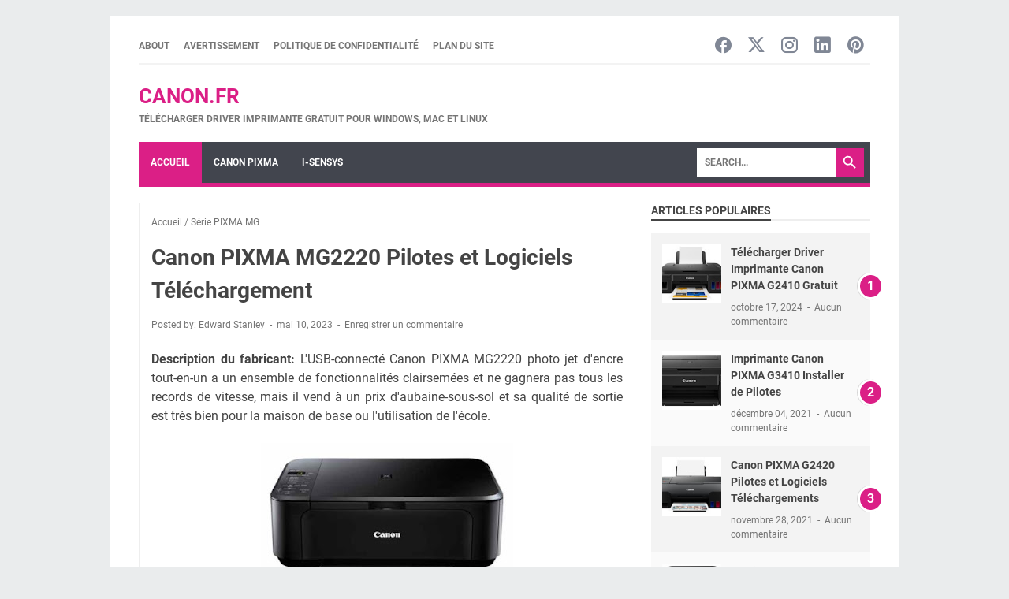

--- FILE ---
content_type: text/html; charset=utf-8
request_url: https://www.google.com/recaptcha/api2/aframe
body_size: 267
content:
<!DOCTYPE HTML><html><head><meta http-equiv="content-type" content="text/html; charset=UTF-8"></head><body><script nonce="KPwH35Mcp2lElyeH-FLAwA">/** Anti-fraud and anti-abuse applications only. See google.com/recaptcha */ try{var clients={'sodar':'https://pagead2.googlesyndication.com/pagead/sodar?'};window.addEventListener("message",function(a){try{if(a.source===window.parent){var b=JSON.parse(a.data);var c=clients[b['id']];if(c){var d=document.createElement('img');d.src=c+b['params']+'&rc='+(localStorage.getItem("rc::a")?sessionStorage.getItem("rc::b"):"");window.document.body.appendChild(d);sessionStorage.setItem("rc::e",parseInt(sessionStorage.getItem("rc::e")||0)+1);localStorage.setItem("rc::h",'1769296520897');}}}catch(b){}});window.parent.postMessage("_grecaptcha_ready", "*");}catch(b){}</script></body></html>

--- FILE ---
content_type: text/javascript; charset=UTF-8
request_url: https://www.logicielscanon.com/feeds/posts/default/-/S%C3%A9rie%20PIXMA%20MG?alt=json-in-script&orderby=updated&start-index=15&max-results=5&callback=msRelatedPosts
body_size: 2910
content:
// API callback
msRelatedPosts({"version":"1.0","encoding":"UTF-8","feed":{"xmlns":"http://www.w3.org/2005/Atom","xmlns$openSearch":"http://a9.com/-/spec/opensearchrss/1.0/","xmlns$blogger":"http://schemas.google.com/blogger/2008","xmlns$georss":"http://www.georss.org/georss","xmlns$gd":"http://schemas.google.com/g/2005","xmlns$thr":"http://purl.org/syndication/thread/1.0","id":{"$t":"tag:blogger.com,1999:blog-1846124505964315818"},"updated":{"$t":"2026-01-20T23:51:38.182-08:00"},"category":[{"term":"Série PIXMA MG"},{"term":"Canon i-SENSYS MF"},{"term":"Série PIXMA G"},{"term":"Série PIXMA TS"},{"term":"Série PIXMA MP"},{"term":"Canon i-SENSYS"},{"term":"Série PIXMA iP"},{"term":"Série PIXMA MX"},{"term":"Série PIXMA GM"},{"term":"Série PIXMA iX"},{"term":"Série PIXMA TR"},{"term":"Série PIXMA Pro"},{"term":"HP DeskJet"},{"term":"HP LaserJet P"},{"term":"Série PIXMA mini"},{"term":"Brother MFC"},{"term":"Epson EcoTank"},{"term":"HP LaserJet Pro"},{"term":"HP ENVY"},{"term":"Ricoh"},{"term":"Ricoh SP"}],"title":{"type":"text","$t":"CANON.FR"},"subtitle":{"type":"html","$t":"Télécharger driver imprimante gratuit pour Windows, Mac et Linux"},"link":[{"rel":"http://schemas.google.com/g/2005#feed","type":"application/atom+xml","href":"https:\/\/www.logicielscanon.com\/feeds\/posts\/default"},{"rel":"self","type":"application/atom+xml","href":"https:\/\/www.blogger.com\/feeds\/1846124505964315818\/posts\/default\/-\/S%C3%A9rie+PIXMA+MG?alt=json-in-script\u0026start-index=15\u0026max-results=5\u0026orderby=updated"},{"rel":"alternate","type":"text/html","href":"https:\/\/www.logicielscanon.com\/search\/label\/S%C3%A9rie%20PIXMA%20MG"},{"rel":"hub","href":"http://pubsubhubbub.appspot.com/"},{"rel":"previous","type":"application/atom+xml","href":"https:\/\/www.blogger.com\/feeds\/1846124505964315818\/posts\/default\/-\/S%C3%A9rie+PIXMA+MG\/-\/S%C3%A9rie+PIXMA+MG?alt=json-in-script\u0026start-index=10\u0026max-results=5\u0026orderby=updated"},{"rel":"next","type":"application/atom+xml","href":"https:\/\/www.blogger.com\/feeds\/1846124505964315818\/posts\/default\/-\/S%C3%A9rie+PIXMA+MG\/-\/S%C3%A9rie+PIXMA+MG?alt=json-in-script\u0026start-index=20\u0026max-results=5\u0026orderby=updated"}],"author":[{"name":{"$t":"Andre"},"uri":{"$t":"http:\/\/www.blogger.com\/profile\/12623141352040235965"},"email":{"$t":"noreply@blogger.com"},"gd$image":{"rel":"http://schemas.google.com/g/2005#thumbnail","width":"29","height":"32","src":"\/\/blogger.googleusercontent.com\/img\/b\/R29vZ2xl\/AVvXsEguueIBdJA-EIMnynRIN9xH7ZGvTjasppqQqW6Byb6WQoZGW6iNkg5nW3l-U-iqjale5Skqr_XbLB-LAL9LkT8jidtUNnXYnQLY_sHVFgkgLflS4MUQXG3KGmWb_4vCrJ_GHkvO_eZiD7vXB-YxebO9jdmTvKA-pRGqajem5W8oOuA\/s220\/profil%20german.jpg"}}],"generator":{"version":"7.00","uri":"http://www.blogger.com","$t":"Blogger"},"openSearch$totalResults":{"$t":"113"},"openSearch$startIndex":{"$t":"15"},"openSearch$itemsPerPage":{"$t":"5"},"entry":[{"id":{"$t":"tag:blogger.com,1999:blog-1846124505964315818.post-3769156719192763604"},"published":{"$t":"2024-10-17T09:15:00.000-07:00"},"updated":{"$t":"2024-10-17T09:15:26.004-07:00"},"category":[{"scheme":"http://www.blogger.com/atom/ns#","term":"Série PIXMA GM"},{"scheme":"http://www.blogger.com/atom/ns#","term":"Série PIXMA MG"}],"title":{"type":"text","$t":" Télécharger Canon PIXMA MG2440 Pilote Imprimante"},"summary":{"type":"text","$t":"Canon PIXMA MG2440 Pilote\u0026nbsp;-\u0026nbsp;Canon PIXMA MG2440 il est idéal pour l'impression quotidienne, la numérisation ou la copie. Il est vraiment rapide avec une page de haute qualité avec jusqu'à 4800dpi. C'est une conception compacte et élégante qui prend moins d'espace et assure le chargement en papier lisse et le remplacement d'encre, ce tout-en-un rapide inclut le système de cartouche fine "},"link":[{"rel":"replies","type":"application/atom+xml","href":"https:\/\/www.logicielscanon.com\/feeds\/3769156719192763604\/comments\/default","title":"Publier les commentaires"},{"rel":"replies","type":"text/html","href":"https:\/\/www.logicielscanon.com\/2018\/07\/canon-pixma-mg2440-telecharger-pilote.html#comment-form","title":"0 commentaires"},{"rel":"edit","type":"application/atom+xml","href":"https:\/\/www.blogger.com\/feeds\/1846124505964315818\/posts\/default\/3769156719192763604"},{"rel":"self","type":"application/atom+xml","href":"https:\/\/www.blogger.com\/feeds\/1846124505964315818\/posts\/default\/3769156719192763604"},{"rel":"alternate","type":"text/html","href":"https:\/\/www.logicielscanon.com\/2018\/07\/canon-pixma-mg2440-telecharger-pilote.html","title":" Télécharger Canon PIXMA MG2440 Pilote Imprimante"}],"author":[{"name":{"$t":"Unknown"},"email":{"$t":"noreply@blogger.com"},"gd$image":{"rel":"http://schemas.google.com/g/2005#thumbnail","width":"16","height":"16","src":"https:\/\/img1.blogblog.com\/img\/b16-rounded.gif"}}],"media$thumbnail":{"xmlns$media":"http://search.yahoo.com/mrss/","url":"https:\/\/blogger.googleusercontent.com\/img\/b\/R29vZ2xl\/AVvXsEioahCjdTMbmc997gQKkKcsSymna67XLzATSqZ8xEqU48qgAY0HcJTGxZdOVCc6upM2VAjIIGoZPow0BlmlYAwtvPuw1T5mECA7xrCO5_7TEtCyIBHKm4q2oLFP9AqtIEWZcxo3ArM-nHQ\/s72-w303-h158-c\/Canon+PIXMA+MG2410+T%25C3%25A9l%25C3%25A9charger+Pilote+pour+Windows+et+MacOS.jpg","height":"72","width":"72"},"thr$total":{"$t":"0"}},{"id":{"$t":"tag:blogger.com,1999:blog-1846124505964315818.post-7049161228057653398"},"published":{"$t":"2023-05-24T09:42:00.002-07:00"},"updated":{"$t":"2024-10-17T09:10:48.298-07:00"},"category":[{"scheme":"http://www.blogger.com/atom/ns#","term":"Série PIXMA MG"},{"scheme":"http://www.blogger.com/atom/ns#","term":"Série PIXMA MP"}],"title":{"type":"text","$t":"Canon PIXMA MG3050 Installer Pilotes et Logiciels"},"summary":{"type":"text","$t":"Canon PIXMA MG3050 Pilote Imprimante L’imprimante devient l’un des appareils les plus nécessaires que les étudiants et les travailleurs utilisent principalement de nos jours. Fréquemment utilisé, le périphérique a besoin de mises à jour de pilotes pour continuer à mettre à jour les nouvelles fonctionnalités disponibles. Il est indéniable que l’imprimante Canon PIXMA MG3050 rend nos travaux plus "},"link":[{"rel":"replies","type":"application/atom+xml","href":"https:\/\/www.logicielscanon.com\/feeds\/7049161228057653398\/comments\/default","title":"Publier les commentaires"},{"rel":"replies","type":"text/html","href":"https:\/\/www.logicielscanon.com\/2021\/09\/canon-pixma-mg3050-installer-pilote-et-logiciels.html#comment-form","title":"0 commentaires"},{"rel":"edit","type":"application/atom+xml","href":"https:\/\/www.blogger.com\/feeds\/1846124505964315818\/posts\/default\/7049161228057653398"},{"rel":"self","type":"application/atom+xml","href":"https:\/\/www.blogger.com\/feeds\/1846124505964315818\/posts\/default\/7049161228057653398"},{"rel":"alternate","type":"text/html","href":"https:\/\/www.logicielscanon.com\/2021\/09\/canon-pixma-mg3050-installer-pilote-et-logiciels.html","title":"Canon PIXMA MG3050 Installer Pilotes et Logiciels"}],"author":[{"name":{"$t":"Unknown"},"email":{"$t":"noreply@blogger.com"},"gd$image":{"rel":"http://schemas.google.com/g/2005#thumbnail","width":"16","height":"16","src":"https:\/\/img1.blogblog.com\/img\/b16-rounded.gif"}}],"media$thumbnail":{"xmlns$media":"http://search.yahoo.com/mrss/","url":"https:\/\/blogger.googleusercontent.com\/img\/b\/R29vZ2xl\/AVvXsEg7Ok_n6-zJ3Lh57AjiaID_n_DQIViH1aKoeIbQfDx8UNMQl-XKAmXBui6qP1nbwxl0T-dWf1BoSkUMKoBs1p1BTqKhV3-YAVmT6qs8GWNW5n76C2OrijrYq3nADiak0WUvnWYhIxFg_AA\/s72-w302-h225-c\/Screenshot_4.jpg","height":"72","width":"72"},"thr$total":{"$t":"0"}},{"id":{"$t":"tag:blogger.com,1999:blog-1846124505964315818.post-3158226309900207330"},"published":{"$t":"2024-01-25T20:30:00.001-08:00"},"updated":{"$t":"2024-10-17T09:09:00.712-07:00"},"category":[{"scheme":"http://www.blogger.com/atom/ns#","term":"Série PIXMA MG"},{"scheme":"http://www.blogger.com/atom/ns#","term":"Série PIXMA MX"}],"title":{"type":"text","$t":"Imprimante Canon PIXMA MG3640 Installer Pilote"},"summary":{"type":"text","$t":"Canon PIXMA MG3640 Pilote Imprimante - L’imprimante devient l’un des appareils les plus nécessaires que les étudiants et les travailleurs utilisent principalement de nos jours. Fréquemment utilisé, le périphérique a besoin de mises à jour de pilotes pour continuer à mettre à jour les nouvelles fonctionnalités disponibles. Il est indéniable que l’imprimante Canon PIXMA MG3640 rend nos travaux plus"},"link":[{"rel":"replies","type":"application/atom+xml","href":"https:\/\/www.logicielscanon.com\/feeds\/3158226309900207330\/comments\/default","title":"Publier les commentaires"},{"rel":"replies","type":"text/html","href":"https:\/\/www.logicielscanon.com\/2021\/09\/canon-pixma-mg3640-installer-pilote.html#comment-form","title":"0 commentaires"},{"rel":"edit","type":"application/atom+xml","href":"https:\/\/www.blogger.com\/feeds\/1846124505964315818\/posts\/default\/3158226309900207330"},{"rel":"self","type":"application/atom+xml","href":"https:\/\/www.blogger.com\/feeds\/1846124505964315818\/posts\/default\/3158226309900207330"},{"rel":"alternate","type":"text/html","href":"https:\/\/www.logicielscanon.com\/2021\/09\/canon-pixma-mg3640-installer-pilote.html","title":"Imprimante Canon PIXMA MG3640 Installer Pilote"}],"author":[{"name":{"$t":"Unknown"},"email":{"$t":"noreply@blogger.com"},"gd$image":{"rel":"http://schemas.google.com/g/2005#thumbnail","width":"16","height":"16","src":"https:\/\/img1.blogblog.com\/img\/b16-rounded.gif"}}],"media$thumbnail":{"xmlns$media":"http://search.yahoo.com/mrss/","url":"https:\/\/blogger.googleusercontent.com\/img\/b\/R29vZ2xl\/AVvXsEhXY8HWdZCkr46RiiksJGLL9C1ek6v1oUUrEAmQcNfpyr34QrTeowu7R49iLm77kaXYoQ_bsY49yLe1qSU0QinCrObpWCmNJ7dIE4dcCWaxt9wbDSGXm4kbp9Ja4Kt-Ovh5we2IywEe7J8\/s72-w320-h216-c\/Canon+PIXMA+MG3640.jpg","height":"72","width":"72"},"thr$total":{"$t":"0"}},{"id":{"$t":"tag:blogger.com,1999:blog-1846124505964315818.post-4532002749447808552"},"published":{"$t":"2024-03-08T08:42:00.000-08:00"},"updated":{"$t":"2024-03-08T08:42:43.287-08:00"},"category":[{"scheme":"http://www.blogger.com/atom/ns#","term":"Canon i-SENSYS"},{"scheme":"http://www.blogger.com/atom/ns#","term":"Série PIXMA MG"}],"title":{"type":"text","$t":"Pilote Canon i-SENSYS LBP6750dn : Téléchargement gratuit"},"summary":{"type":"text","$t":"Canon i-SENSYS LBP6750dn Pilote ImprimantePilote Canon i-SENSYS LBP6750dn -\u0026nbsp;La Canon i-SENSYS LBP6750dn est une imprimante laser qui utilise la méthode d’impression par électrophoto, également connue sous le nom de fixation à la demande. Il a une résolution d’impression de 600 dpi et une vitesse d’impression de 60 à 90 pages par minute pour le papier ordinaire.\u0026nbsp;L’imprimante est "},"link":[{"rel":"replies","type":"application/atom+xml","href":"https:\/\/www.logicielscanon.com\/feeds\/4532002749447808552\/comments\/default","title":"Publier les commentaires"},{"rel":"replies","type":"text/html","href":"https:\/\/www.logicielscanon.com\/2024\/03\/pilote-canon-i-sensys-lbp6750dn.html#comment-form","title":"0 commentaires"},{"rel":"edit","type":"application/atom+xml","href":"https:\/\/www.blogger.com\/feeds\/1846124505964315818\/posts\/default\/4532002749447808552"},{"rel":"self","type":"application/atom+xml","href":"https:\/\/www.blogger.com\/feeds\/1846124505964315818\/posts\/default\/4532002749447808552"},{"rel":"alternate","type":"text/html","href":"https:\/\/www.logicielscanon.com\/2024\/03\/pilote-canon-i-sensys-lbp6750dn.html","title":"Pilote Canon i-SENSYS LBP6750dn : Téléchargement gratuit"}],"author":[{"name":{"$t":"Andre"},"uri":{"$t":"http:\/\/www.blogger.com\/profile\/12623141352040235965"},"email":{"$t":"noreply@blogger.com"},"gd$image":{"rel":"http://schemas.google.com/g/2005#thumbnail","width":"29","height":"32","src":"\/\/blogger.googleusercontent.com\/img\/b\/R29vZ2xl\/AVvXsEguueIBdJA-EIMnynRIN9xH7ZGvTjasppqQqW6Byb6WQoZGW6iNkg5nW3l-U-iqjale5Skqr_XbLB-LAL9LkT8jidtUNnXYnQLY_sHVFgkgLflS4MUQXG3KGmWb_4vCrJ_GHkvO_eZiD7vXB-YxebO9jdmTvKA-pRGqajem5W8oOuA\/s220\/profil%20german.jpg"}}],"media$thumbnail":{"xmlns$media":"http://search.yahoo.com/mrss/","url":"https:\/\/blogger.googleusercontent.com\/img\/b\/R29vZ2xl\/AVvXsEjpVEsyY60uJkW5VhdDlafIG02VcFZtfgEwEW4DL59Mf6LJH88j1xM5qMjDQBSWTAtNWFWhehYBEeV-SG-TKY43EhU1rsRWrYObtcR6C5RAVE-s3R63b3QdTEIAydknooSpuv64ubtsZWjjhNFhus8hnzRPHdeO-Uu3LveEzLmjnvm9JThFeMi6gN87IRk\/s72-w281-h227-c\/Pilote%20Canon%20i-SENSYS%20LBP6750dn%20%20T%C3%A9l%C3%A9chargement%20gratuit.jpeg","height":"72","width":"72"},"thr$total":{"$t":"0"}},{"id":{"$t":"tag:blogger.com,1999:blog-1846124505964315818.post-2814719766508058001"},"published":{"$t":"2021-09-14T19:57:00.003-07:00"},"updated":{"$t":"2024-03-06T07:54:42.783-08:00"},"category":[{"scheme":"http://www.blogger.com/atom/ns#","term":"Série PIXMA G"},{"scheme":"http://www.blogger.com/atom/ns#","term":"Série PIXMA iP"},{"scheme":"http://www.blogger.com/atom/ns#","term":"Série PIXMA MG"}],"title":{"type":"text","$t":"Canon PIXMA MG3040 Installer Pilotes Et Logiciels"},"summary":{"type":"text","$t":"Canon PIXMA MG3040 Pilote Imprimante - L’imprimante devient l’un des appareils les plus nécessaires que les étudiants et les travailleurs utilisent principalement de nos jours. Fréquemment utilisé, le périphérique a besoin de mises à jour de pilotes pour continuer à mettre à jour les nouvelles fonctionnalités disponibles. Il est indéniable que l’imprimante Canon PIXMA MG3040 rend nos travaux plus"},"link":[{"rel":"replies","type":"application/atom+xml","href":"https:\/\/www.logicielscanon.com\/feeds\/2814719766508058001\/comments\/default","title":"Publier les commentaires"},{"rel":"replies","type":"text/html","href":"https:\/\/www.logicielscanon.com\/2021\/09\/canon-pixma-mg3040-installer-pilote-et.html#comment-form","title":"0 commentaires"},{"rel":"edit","type":"application/atom+xml","href":"https:\/\/www.blogger.com\/feeds\/1846124505964315818\/posts\/default\/2814719766508058001"},{"rel":"self","type":"application/atom+xml","href":"https:\/\/www.blogger.com\/feeds\/1846124505964315818\/posts\/default\/2814719766508058001"},{"rel":"alternate","type":"text/html","href":"https:\/\/www.logicielscanon.com\/2021\/09\/canon-pixma-mg3040-installer-pilote-et.html","title":"Canon PIXMA MG3040 Installer Pilotes Et Logiciels"}],"author":[{"name":{"$t":"Unknown"},"email":{"$t":"noreply@blogger.com"},"gd$image":{"rel":"http://schemas.google.com/g/2005#thumbnail","width":"16","height":"16","src":"https:\/\/img1.blogblog.com\/img\/b16-rounded.gif"}}],"media$thumbnail":{"xmlns$media":"http://search.yahoo.com/mrss/","url":"https:\/\/blogger.googleusercontent.com\/img\/b\/R29vZ2xl\/AVvXsEg7Ok_n6-zJ3Lh57AjiaID_n_DQIViH1aKoeIbQfDx8UNMQl-XKAmXBui6qP1nbwxl0T-dWf1BoSkUMKoBs1p1BTqKhV3-YAVmT6qs8GWNW5n76C2OrijrYq3nADiak0WUvnWYhIxFg_AA\/s72-w304-h226-c\/Screenshot_4.jpg","height":"72","width":"72"},"thr$total":{"$t":"0"}}]}});

--- FILE ---
content_type: text/javascript; charset=UTF-8
request_url: https://www.logicielscanon.com/feeds/posts/summary/-/S%C3%A9rie%20PIXMA%20MG?alt=json-in-script&orderby=updated&max-results=0&callback=msRandomIndex
body_size: 742
content:
// API callback
msRandomIndex({"version":"1.0","encoding":"UTF-8","feed":{"xmlns":"http://www.w3.org/2005/Atom","xmlns$openSearch":"http://a9.com/-/spec/opensearchrss/1.0/","xmlns$blogger":"http://schemas.google.com/blogger/2008","xmlns$georss":"http://www.georss.org/georss","xmlns$gd":"http://schemas.google.com/g/2005","xmlns$thr":"http://purl.org/syndication/thread/1.0","id":{"$t":"tag:blogger.com,1999:blog-1846124505964315818"},"updated":{"$t":"2026-01-20T23:51:38.182-08:00"},"category":[{"term":"Série PIXMA MG"},{"term":"Canon i-SENSYS MF"},{"term":"Série PIXMA G"},{"term":"Série PIXMA TS"},{"term":"Série PIXMA MP"},{"term":"Canon i-SENSYS"},{"term":"Série PIXMA iP"},{"term":"Série PIXMA MX"},{"term":"Série PIXMA GM"},{"term":"Série PIXMA iX"},{"term":"Série PIXMA TR"},{"term":"Série PIXMA Pro"},{"term":"HP DeskJet"},{"term":"HP LaserJet P"},{"term":"Série PIXMA mini"},{"term":"Brother MFC"},{"term":"Epson EcoTank"},{"term":"HP LaserJet Pro"},{"term":"HP ENVY"},{"term":"Ricoh"},{"term":"Ricoh SP"}],"title":{"type":"text","$t":"CANON.FR"},"subtitle":{"type":"html","$t":"Télécharger driver imprimante gratuit pour Windows, Mac et Linux"},"link":[{"rel":"http://schemas.google.com/g/2005#feed","type":"application/atom+xml","href":"https:\/\/www.logicielscanon.com\/feeds\/posts\/summary"},{"rel":"self","type":"application/atom+xml","href":"https:\/\/www.blogger.com\/feeds\/1846124505964315818\/posts\/summary\/-\/S%C3%A9rie+PIXMA+MG?alt=json-in-script\u0026max-results=0\u0026orderby=updated"},{"rel":"alternate","type":"text/html","href":"https:\/\/www.logicielscanon.com\/search\/label\/S%C3%A9rie%20PIXMA%20MG"},{"rel":"hub","href":"http://pubsubhubbub.appspot.com/"}],"author":[{"name":{"$t":"Andre"},"uri":{"$t":"http:\/\/www.blogger.com\/profile\/12623141352040235965"},"email":{"$t":"noreply@blogger.com"},"gd$image":{"rel":"http://schemas.google.com/g/2005#thumbnail","width":"29","height":"32","src":"\/\/blogger.googleusercontent.com\/img\/b\/R29vZ2xl\/AVvXsEguueIBdJA-EIMnynRIN9xH7ZGvTjasppqQqW6Byb6WQoZGW6iNkg5nW3l-U-iqjale5Skqr_XbLB-LAL9LkT8jidtUNnXYnQLY_sHVFgkgLflS4MUQXG3KGmWb_4vCrJ_GHkvO_eZiD7vXB-YxebO9jdmTvKA-pRGqajem5W8oOuA\/s220\/profil%20german.jpg"}}],"generator":{"version":"7.00","uri":"http://www.blogger.com","$t":"Blogger"},"openSearch$totalResults":{"$t":"113"},"openSearch$startIndex":{"$t":"1"},"openSearch$itemsPerPage":{"$t":"0"}}});

--- FILE ---
content_type: text/javascript; charset=UTF-8
request_url: https://www.logicielscanon.com/feeds/posts/summary/-/S%C3%A9rie%20PIXMA%20MG?alt=json-in-script&callback=bacaJuga&max-results=5
body_size: 2923
content:
// API callback
bacaJuga({"version":"1.0","encoding":"UTF-8","feed":{"xmlns":"http://www.w3.org/2005/Atom","xmlns$openSearch":"http://a9.com/-/spec/opensearchrss/1.0/","xmlns$blogger":"http://schemas.google.com/blogger/2008","xmlns$georss":"http://www.georss.org/georss","xmlns$gd":"http://schemas.google.com/g/2005","xmlns$thr":"http://purl.org/syndication/thread/1.0","id":{"$t":"tag:blogger.com,1999:blog-1846124505964315818"},"updated":{"$t":"2026-01-20T23:51:38.182-08:00"},"category":[{"term":"Série PIXMA MG"},{"term":"Canon i-SENSYS MF"},{"term":"Série PIXMA G"},{"term":"Série PIXMA TS"},{"term":"Série PIXMA MP"},{"term":"Canon i-SENSYS"},{"term":"Série PIXMA iP"},{"term":"Série PIXMA MX"},{"term":"Série PIXMA GM"},{"term":"Série PIXMA iX"},{"term":"Série PIXMA TR"},{"term":"Série PIXMA Pro"},{"term":"HP DeskJet"},{"term":"HP LaserJet P"},{"term":"Série PIXMA mini"},{"term":"Brother MFC"},{"term":"Epson EcoTank"},{"term":"HP LaserJet Pro"},{"term":"HP ENVY"},{"term":"Ricoh"},{"term":"Ricoh SP"}],"title":{"type":"text","$t":"CANON.FR"},"subtitle":{"type":"html","$t":"Télécharger driver imprimante gratuit pour Windows, Mac et Linux"},"link":[{"rel":"http://schemas.google.com/g/2005#feed","type":"application/atom+xml","href":"https:\/\/www.logicielscanon.com\/feeds\/posts\/summary"},{"rel":"self","type":"application/atom+xml","href":"https:\/\/www.blogger.com\/feeds\/1846124505964315818\/posts\/summary\/-\/S%C3%A9rie+PIXMA+MG?alt=json-in-script\u0026max-results=5"},{"rel":"alternate","type":"text/html","href":"https:\/\/www.logicielscanon.com\/search\/label\/S%C3%A9rie%20PIXMA%20MG"},{"rel":"hub","href":"http://pubsubhubbub.appspot.com/"},{"rel":"next","type":"application/atom+xml","href":"https:\/\/www.blogger.com\/feeds\/1846124505964315818\/posts\/summary\/-\/S%C3%A9rie+PIXMA+MG\/-\/S%C3%A9rie+PIXMA+MG?alt=json-in-script\u0026start-index=6\u0026max-results=5"}],"author":[{"name":{"$t":"Andre"},"uri":{"$t":"http:\/\/www.blogger.com\/profile\/12623141352040235965"},"email":{"$t":"noreply@blogger.com"},"gd$image":{"rel":"http://schemas.google.com/g/2005#thumbnail","width":"29","height":"32","src":"\/\/blogger.googleusercontent.com\/img\/b\/R29vZ2xl\/AVvXsEguueIBdJA-EIMnynRIN9xH7ZGvTjasppqQqW6Byb6WQoZGW6iNkg5nW3l-U-iqjale5Skqr_XbLB-LAL9LkT8jidtUNnXYnQLY_sHVFgkgLflS4MUQXG3KGmWb_4vCrJ_GHkvO_eZiD7vXB-YxebO9jdmTvKA-pRGqajem5W8oOuA\/s220\/profil%20german.jpg"}}],"generator":{"version":"7.00","uri":"http://www.blogger.com","$t":"Blogger"},"openSearch$totalResults":{"$t":"113"},"openSearch$startIndex":{"$t":"1"},"openSearch$itemsPerPage":{"$t":"5"},"entry":[{"id":{"$t":"tag:blogger.com,1999:blog-1846124505964315818.post-3648166778982087997"},"published":{"$t":"2025-11-28T02:12:00.000-08:00"},"updated":{"$t":"2025-11-28T02:12:08.295-08:00"},"category":[{"scheme":"http://www.blogger.com/atom/ns#","term":"Série PIXMA MG"},{"scheme":"http://www.blogger.com/atom/ns#","term":"Série PIXMA TS"}],"title":{"type":"text","$t":"Télécharger Driver Imprimante Canon PIXMA TS5350 Gratuit"},"summary":{"type":"text","$t":"Canon PIXMA TS5350 Pilote - L’imprimante devient l’un des appareils les plus nécessaires que les étudiants et les travailleurs utilisent principalement de nos jours. Fréquemment utilisé, le périphérique a besoin de mises à jour de pilotes pour continuer à mettre à jour les nouvelles fonctionnalités disponibles. Il est indéniable que l’imprimante\u0026nbsp;Canon PIXMA TS5350 rend nos travaux plus "},"link":[{"rel":"replies","type":"application/atom+xml","href":"https:\/\/www.logicielscanon.com\/feeds\/3648166778982087997\/comments\/default","title":"Publier les commentaires"},{"rel":"replies","type":"text/html","href":"https:\/\/www.logicielscanon.com\/2021\/10\/canon-pixma-ts5350-derniere-mise-jour-des-pilotes.html#comment-form","title":"0 commentaires"},{"rel":"edit","type":"application/atom+xml","href":"https:\/\/www.blogger.com\/feeds\/1846124505964315818\/posts\/default\/3648166778982087997"},{"rel":"self","type":"application/atom+xml","href":"https:\/\/www.blogger.com\/feeds\/1846124505964315818\/posts\/default\/3648166778982087997"},{"rel":"alternate","type":"text/html","href":"https:\/\/www.logicielscanon.com\/2021\/10\/canon-pixma-ts5350-derniere-mise-jour-des-pilotes.html","title":"Télécharger Driver Imprimante Canon PIXMA TS5350 Gratuit"}],"author":[{"name":{"$t":"Unknown"},"email":{"$t":"noreply@blogger.com"},"gd$image":{"rel":"http://schemas.google.com/g/2005#thumbnail","width":"16","height":"16","src":"https:\/\/img1.blogblog.com\/img\/b16-rounded.gif"}}],"media$thumbnail":{"xmlns$media":"http://search.yahoo.com/mrss/","url":"https:\/\/blogger.googleusercontent.com\/img\/a\/AVvXsEhjhOg6z3HvLHpYlHjNkLLq_HzSOfA937Xn-6AMvTDK8sppXhQ8WzPXqD0fN9fVxkmtaI3JQaeKclbH9PdGVYgXrhXupqxJRd3gH9owUSjWfvqju42EtXVbgG5WVbsQ0G8TK8liJoqSKYO7LV4MUMR9IxEdFCsVaH6euEuZMQJCvosISKU9KDrOzL6P6Q=s72-w335-h187-c","height":"72","width":"72"},"thr$total":{"$t":"0"}},{"id":{"$t":"tag:blogger.com,1999:blog-1846124505964315818.post-1032600621204119611"},"published":{"$t":"2025-09-22T20:26:00.000-07:00"},"updated":{"$t":"2025-09-22T21:47:10.159-07:00"},"category":[{"scheme":"http://www.blogger.com/atom/ns#","term":"Canon i-SENSYS"},{"scheme":"http://www.blogger.com/atom/ns#","term":"Série PIXMA MG"}],"title":{"type":"text","$t":"Télécharger Driver Imprimante Canon i-SENSYS X 1440i Gratuit"},"summary":{"type":"text","$t":"\nCanon i-SENSYS X 1440i Pilote - L’imprimante devient l’un des appareils les plus nécessaires que les étudiants et les travailleurs utilisent principalement de nos jours. Fréquemment utilisé, le périphérique a besoin de mises à jour de pilotes pour continuer à mettre à jour les nouvelles fonctionnalités disponibles. Il est indéniable que l’imprimante\u0026nbsp;Canon i-SENSYS X 1440i rend nos travaux "},"link":[{"rel":"replies","type":"application/atom+xml","href":"https:\/\/www.logicielscanon.com\/feeds\/1032600621204119611\/comments\/default","title":"Publier les commentaires"},{"rel":"replies","type":"text/html","href":"https:\/\/www.logicielscanon.com\/2025\/09\/driver-imprimante-canon-i-sensys-x-1440i.html#comment-form","title":"0 commentaires"},{"rel":"edit","type":"application/atom+xml","href":"https:\/\/www.blogger.com\/feeds\/1846124505964315818\/posts\/default\/1032600621204119611"},{"rel":"self","type":"application/atom+xml","href":"https:\/\/www.blogger.com\/feeds\/1846124505964315818\/posts\/default\/1032600621204119611"},{"rel":"alternate","type":"text/html","href":"https:\/\/www.logicielscanon.com\/2025\/09\/driver-imprimante-canon-i-sensys-x-1440i.html","title":"Télécharger Driver Imprimante Canon i-SENSYS X 1440i Gratuit"}],"author":[{"name":{"$t":"Andre"},"uri":{"$t":"http:\/\/www.blogger.com\/profile\/12623141352040235965"},"email":{"$t":"noreply@blogger.com"},"gd$image":{"rel":"http://schemas.google.com/g/2005#thumbnail","width":"29","height":"32","src":"\/\/blogger.googleusercontent.com\/img\/b\/R29vZ2xl\/AVvXsEguueIBdJA-EIMnynRIN9xH7ZGvTjasppqQqW6Byb6WQoZGW6iNkg5nW3l-U-iqjale5Skqr_XbLB-LAL9LkT8jidtUNnXYnQLY_sHVFgkgLflS4MUQXG3KGmWb_4vCrJ_GHkvO_eZiD7vXB-YxebO9jdmTvKA-pRGqajem5W8oOuA\/s220\/profil%20german.jpg"}}],"media$thumbnail":{"xmlns$media":"http://search.yahoo.com/mrss/","url":"https:\/\/blogger.googleusercontent.com\/img\/b\/R29vZ2xl\/AVvXsEhXE7Mmd3NJX27whfFmC-L1bnVIj3NQA6N-UfHwNk1qVdn7DtF2bGJEDLD4fvXS59A2qsXRj1HQAz0BJlkonkszVfYrz-A24MLlHQstyk5ily8zwDHnhAf6Bko-_KLH-F_akRX50DRcPbzhDPW2njJm8om3MwRhzMGzSbYnLmkBncONmlH2iZz5KbiaMQQ\/s72-w320-h284-c\/T%C3%A9l%C3%A9charger%20Driver%20Imprimante%20Canon%20i-SENSYS%20X%201440i%20Gratuit.png","height":"72","width":"72"},"thr$total":{"$t":"0"}},{"id":{"$t":"tag:blogger.com,1999:blog-1846124505964315818.post-8370714095375089612"},"published":{"$t":"2025-02-26T20:55:00.000-08:00"},"updated":{"$t":"2025-02-26T20:55:45.793-08:00"},"category":[{"scheme":"http://www.blogger.com/atom/ns#","term":"Série PIXMA MG"},{"scheme":"http://www.blogger.com/atom/ns#","term":"Série PIXMA MP"}],"title":{"type":"text","$t":"Télécharger Canon PIXMA MG7140 Pilote Imprimante"},"summary":{"type":"text","$t":"Canon PIXMA MG7140 Driver - L’imprimante devient l’un des appareils les plus nécessaires que les étudiants et les travailleurs utilisent principalement de nos jours. Fréquemment utilisé, le périphérique a besoin de mises à jour de pilotes pour continuer à mettre à jour les nouvelles fonctionnalités disponibles. Il est indéniable que l’imprimante\u0026nbsp;Canon PIXMA MG7140 rend nos travaux plus "},"link":[{"rel":"replies","type":"application/atom+xml","href":"https:\/\/www.logicielscanon.com\/feeds\/8370714095375089612\/comments\/default","title":"Publier les commentaires"},{"rel":"replies","type":"text/html","href":"https:\/\/www.logicielscanon.com\/2021\/10\/telecharger-canon-pixma-mg7140-pilote.html#comment-form","title":"0 commentaires"},{"rel":"edit","type":"application/atom+xml","href":"https:\/\/www.blogger.com\/feeds\/1846124505964315818\/posts\/default\/8370714095375089612"},{"rel":"self","type":"application/atom+xml","href":"https:\/\/www.blogger.com\/feeds\/1846124505964315818\/posts\/default\/8370714095375089612"},{"rel":"alternate","type":"text/html","href":"https:\/\/www.logicielscanon.com\/2021\/10\/telecharger-canon-pixma-mg7140-pilote.html","title":"Télécharger Canon PIXMA MG7140 Pilote Imprimante"}],"author":[{"name":{"$t":"Unknown"},"email":{"$t":"noreply@blogger.com"},"gd$image":{"rel":"http://schemas.google.com/g/2005#thumbnail","width":"16","height":"16","src":"https:\/\/img1.blogblog.com\/img\/b16-rounded.gif"}}],"media$thumbnail":{"xmlns$media":"http://search.yahoo.com/mrss/","url":"https:\/\/blogger.googleusercontent.com\/img\/a\/AVvXsEje3aGAbrTGdFuVQ12KJ5bT59ZgDFzDlZ_kQqrXW8LYOTOGxkctoOwegsgr37B_egbaEVlZagJghJ8-qFEQw-vtimrCQVoC7xnxkegSvjJdjUZ11s5sVFP_HYu5jCGMnaiD97R2gbRh4DHXrCCFcm2qRF21FUXFUsR3h73ST_axkMdfFi0hCZ3yFGGumw=s72-c","height":"72","width":"72"},"thr$total":{"$t":"0"}},{"id":{"$t":"tag:blogger.com,1999:blog-1846124505964315818.post-340689812209257654"},"published":{"$t":"2025-01-17T09:41:00.000-08:00"},"updated":{"$t":"2025-01-17T09:41:50.902-08:00"},"category":[{"scheme":"http://www.blogger.com/atom/ns#","term":"Série PIXMA MG"},{"scheme":"http://www.blogger.com/atom/ns#","term":"Série PIXMA MX"}],"title":{"type":"text","$t":"Télécharger Canon PIXMA MG8150 Pilote Imprimante"},"summary":{"type":"text","$t":"Canon PIXMA MG8150 Piltoe Imprimante - L’imprimante devient l’un des appareils les plus nécessaires que les étudiants et les travailleurs utilisent principalement de nos jours. Fréquemment utilisé, le périphérique a besoin de mises à jour de pilotes pour continuer à mettre à jour les nouvelles fonctionnalités disponibles. Il est indéniable que l’imprimante\u0026nbsp;Canon PIXMA MG8150 rend nos travaux"},"link":[{"rel":"replies","type":"application/atom+xml","href":"https:\/\/www.logicielscanon.com\/feeds\/340689812209257654\/comments\/default","title":"Publier les commentaires"},{"rel":"replies","type":"text/html","href":"https:\/\/www.logicielscanon.com\/2021\/10\/canon-pixma-mg8150-package-logiciel.html#comment-form","title":"0 commentaires"},{"rel":"edit","type":"application/atom+xml","href":"https:\/\/www.blogger.com\/feeds\/1846124505964315818\/posts\/default\/340689812209257654"},{"rel":"self","type":"application/atom+xml","href":"https:\/\/www.blogger.com\/feeds\/1846124505964315818\/posts\/default\/340689812209257654"},{"rel":"alternate","type":"text/html","href":"https:\/\/www.logicielscanon.com\/2021\/10\/canon-pixma-mg8150-package-logiciel.html","title":"Télécharger Canon PIXMA MG8150 Pilote Imprimante"}],"author":[{"name":{"$t":"Unknown"},"email":{"$t":"noreply@blogger.com"},"gd$image":{"rel":"http://schemas.google.com/g/2005#thumbnail","width":"16","height":"16","src":"https:\/\/img1.blogblog.com\/img\/b16-rounded.gif"}}],"media$thumbnail":{"xmlns$media":"http://search.yahoo.com/mrss/","url":"https:\/\/blogger.googleusercontent.com\/img\/a\/AVvXsEh1ycSuJ9Hl79a2zdl0QgLWxwokEokQtFOsTjGl49G2wJ4pIvQUHdleGBLYfWQ3Q1Zz7Iaweo2EmMcdol7wR4TdfFkljR9YJxNRemX0YbuCwd5XKiRjjE-yhhkzDvR9c58_S3UTZwnkF1orx14XVMRgQbl-b3W3k0Zk2IzARMR0xURDhgp94BVgzUZoXA=s72-w273-h223-c","height":"72","width":"72"},"thr$total":{"$t":"0"}},{"id":{"$t":"tag:blogger.com,1999:blog-1846124505964315818.post-5351668784279042797"},"published":{"$t":"2025-01-14T03:28:00.000-08:00"},"updated":{"$t":"2025-10-03T21:27:08.179-07:00"},"category":[{"scheme":"http://www.blogger.com/atom/ns#","term":"Série PIXMA MG"},{"scheme":"http://www.blogger.com/atom/ns#","term":"Série PIXMA MX"}],"title":{"type":"text","$t":"Canon PIXMA MG2950 Téléchargements des Pilotes"},"summary":{"type":"text","$t":"Canon PIXMA MG2950 Pilote\u0026nbsp;-\u0026nbsp;L’imprimante devient l’un des appareils les plus nécessaires que les étudiants et les travailleurs utilisent principalement de nos jours. Fréquemment utilisé, le périphérique a besoin de mises à jour de pilotes pour continuer à mettre à jour les nouvelles fonctionnalités disponibles. Il est indéniable que l’imprimante Canon PIXMA MG2950\u0026nbsp;rend nos travaux "},"link":[{"rel":"replies","type":"application/atom+xml","href":"https:\/\/www.logicielscanon.com\/feeds\/5351668784279042797\/comments\/default","title":"Publier les commentaires"},{"rel":"replies","type":"text/html","href":"https:\/\/www.logicielscanon.com\/2018\/07\/canon-pixma-mg2950-telecharger-pilote.html#comment-form","title":"0 commentaires"},{"rel":"edit","type":"application/atom+xml","href":"https:\/\/www.blogger.com\/feeds\/1846124505964315818\/posts\/default\/5351668784279042797"},{"rel":"self","type":"application/atom+xml","href":"https:\/\/www.blogger.com\/feeds\/1846124505964315818\/posts\/default\/5351668784279042797"},{"rel":"alternate","type":"text/html","href":"https:\/\/www.logicielscanon.com\/2018\/07\/canon-pixma-mg2950-telecharger-pilote.html","title":"Canon PIXMA MG2950 Téléchargements des Pilotes"}],"author":[{"name":{"$t":"Unknown"},"email":{"$t":"noreply@blogger.com"},"gd$image":{"rel":"http://schemas.google.com/g/2005#thumbnail","width":"16","height":"16","src":"https:\/\/img1.blogblog.com\/img\/b16-rounded.gif"}}],"media$thumbnail":{"xmlns$media":"http://search.yahoo.com/mrss/","url":"https:\/\/blogger.googleusercontent.com\/img\/b\/R29vZ2xl\/AVvXsEh9Z3k1LIQS_txEWvFqhxHn_Smqizfrlr_rFyuu4vRqxo4sFuVOriTAZzecKbtrSAqkSK4RPVYZteFCvu7J8PX0snFGp2_5eIYmQWoBRsWK0_bmZKlgJA-QmN0BHujsgNTAioWdpVacNOQ\/s72-w295-h212-c\/Canon+PIXMA+MG2510+T%25C3%25A9l%25C3%25A9charger+Pilote+pour+Windows+et+Mac+OS+X.jpg","height":"72","width":"72"},"thr$total":{"$t":"0"}}]}});